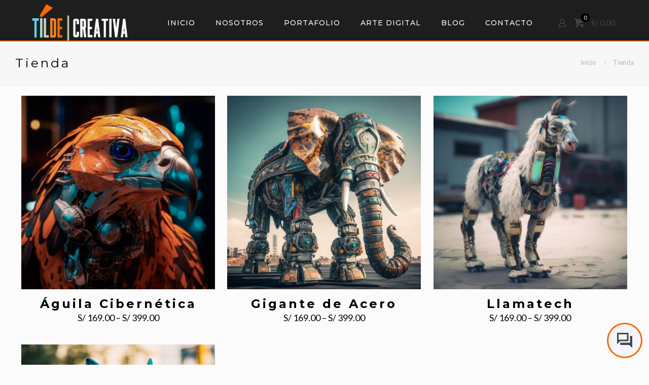

--- FILE ---
content_type: text/html; charset=utf-8
request_url: https://www.google.com/recaptcha/api2/anchor?ar=1&k=6Le8FYgcAAAAADuFOX2QZ5ohdZfLt785XX__PV0P&co=aHR0cHM6Ly90aWxkZWNyZWF0aXZhLmNvbTo0NDM.&hl=en&v=PoyoqOPhxBO7pBk68S4YbpHZ&size=invisible&anchor-ms=20000&execute-ms=30000&cb=qe1he3qzexsc
body_size: 49023
content:
<!DOCTYPE HTML><html dir="ltr" lang="en"><head><meta http-equiv="Content-Type" content="text/html; charset=UTF-8">
<meta http-equiv="X-UA-Compatible" content="IE=edge">
<title>reCAPTCHA</title>
<style type="text/css">
/* cyrillic-ext */
@font-face {
  font-family: 'Roboto';
  font-style: normal;
  font-weight: 400;
  font-stretch: 100%;
  src: url(//fonts.gstatic.com/s/roboto/v48/KFO7CnqEu92Fr1ME7kSn66aGLdTylUAMa3GUBHMdazTgWw.woff2) format('woff2');
  unicode-range: U+0460-052F, U+1C80-1C8A, U+20B4, U+2DE0-2DFF, U+A640-A69F, U+FE2E-FE2F;
}
/* cyrillic */
@font-face {
  font-family: 'Roboto';
  font-style: normal;
  font-weight: 400;
  font-stretch: 100%;
  src: url(//fonts.gstatic.com/s/roboto/v48/KFO7CnqEu92Fr1ME7kSn66aGLdTylUAMa3iUBHMdazTgWw.woff2) format('woff2');
  unicode-range: U+0301, U+0400-045F, U+0490-0491, U+04B0-04B1, U+2116;
}
/* greek-ext */
@font-face {
  font-family: 'Roboto';
  font-style: normal;
  font-weight: 400;
  font-stretch: 100%;
  src: url(//fonts.gstatic.com/s/roboto/v48/KFO7CnqEu92Fr1ME7kSn66aGLdTylUAMa3CUBHMdazTgWw.woff2) format('woff2');
  unicode-range: U+1F00-1FFF;
}
/* greek */
@font-face {
  font-family: 'Roboto';
  font-style: normal;
  font-weight: 400;
  font-stretch: 100%;
  src: url(//fonts.gstatic.com/s/roboto/v48/KFO7CnqEu92Fr1ME7kSn66aGLdTylUAMa3-UBHMdazTgWw.woff2) format('woff2');
  unicode-range: U+0370-0377, U+037A-037F, U+0384-038A, U+038C, U+038E-03A1, U+03A3-03FF;
}
/* math */
@font-face {
  font-family: 'Roboto';
  font-style: normal;
  font-weight: 400;
  font-stretch: 100%;
  src: url(//fonts.gstatic.com/s/roboto/v48/KFO7CnqEu92Fr1ME7kSn66aGLdTylUAMawCUBHMdazTgWw.woff2) format('woff2');
  unicode-range: U+0302-0303, U+0305, U+0307-0308, U+0310, U+0312, U+0315, U+031A, U+0326-0327, U+032C, U+032F-0330, U+0332-0333, U+0338, U+033A, U+0346, U+034D, U+0391-03A1, U+03A3-03A9, U+03B1-03C9, U+03D1, U+03D5-03D6, U+03F0-03F1, U+03F4-03F5, U+2016-2017, U+2034-2038, U+203C, U+2040, U+2043, U+2047, U+2050, U+2057, U+205F, U+2070-2071, U+2074-208E, U+2090-209C, U+20D0-20DC, U+20E1, U+20E5-20EF, U+2100-2112, U+2114-2115, U+2117-2121, U+2123-214F, U+2190, U+2192, U+2194-21AE, U+21B0-21E5, U+21F1-21F2, U+21F4-2211, U+2213-2214, U+2216-22FF, U+2308-230B, U+2310, U+2319, U+231C-2321, U+2336-237A, U+237C, U+2395, U+239B-23B7, U+23D0, U+23DC-23E1, U+2474-2475, U+25AF, U+25B3, U+25B7, U+25BD, U+25C1, U+25CA, U+25CC, U+25FB, U+266D-266F, U+27C0-27FF, U+2900-2AFF, U+2B0E-2B11, U+2B30-2B4C, U+2BFE, U+3030, U+FF5B, U+FF5D, U+1D400-1D7FF, U+1EE00-1EEFF;
}
/* symbols */
@font-face {
  font-family: 'Roboto';
  font-style: normal;
  font-weight: 400;
  font-stretch: 100%;
  src: url(//fonts.gstatic.com/s/roboto/v48/KFO7CnqEu92Fr1ME7kSn66aGLdTylUAMaxKUBHMdazTgWw.woff2) format('woff2');
  unicode-range: U+0001-000C, U+000E-001F, U+007F-009F, U+20DD-20E0, U+20E2-20E4, U+2150-218F, U+2190, U+2192, U+2194-2199, U+21AF, U+21E6-21F0, U+21F3, U+2218-2219, U+2299, U+22C4-22C6, U+2300-243F, U+2440-244A, U+2460-24FF, U+25A0-27BF, U+2800-28FF, U+2921-2922, U+2981, U+29BF, U+29EB, U+2B00-2BFF, U+4DC0-4DFF, U+FFF9-FFFB, U+10140-1018E, U+10190-1019C, U+101A0, U+101D0-101FD, U+102E0-102FB, U+10E60-10E7E, U+1D2C0-1D2D3, U+1D2E0-1D37F, U+1F000-1F0FF, U+1F100-1F1AD, U+1F1E6-1F1FF, U+1F30D-1F30F, U+1F315, U+1F31C, U+1F31E, U+1F320-1F32C, U+1F336, U+1F378, U+1F37D, U+1F382, U+1F393-1F39F, U+1F3A7-1F3A8, U+1F3AC-1F3AF, U+1F3C2, U+1F3C4-1F3C6, U+1F3CA-1F3CE, U+1F3D4-1F3E0, U+1F3ED, U+1F3F1-1F3F3, U+1F3F5-1F3F7, U+1F408, U+1F415, U+1F41F, U+1F426, U+1F43F, U+1F441-1F442, U+1F444, U+1F446-1F449, U+1F44C-1F44E, U+1F453, U+1F46A, U+1F47D, U+1F4A3, U+1F4B0, U+1F4B3, U+1F4B9, U+1F4BB, U+1F4BF, U+1F4C8-1F4CB, U+1F4D6, U+1F4DA, U+1F4DF, U+1F4E3-1F4E6, U+1F4EA-1F4ED, U+1F4F7, U+1F4F9-1F4FB, U+1F4FD-1F4FE, U+1F503, U+1F507-1F50B, U+1F50D, U+1F512-1F513, U+1F53E-1F54A, U+1F54F-1F5FA, U+1F610, U+1F650-1F67F, U+1F687, U+1F68D, U+1F691, U+1F694, U+1F698, U+1F6AD, U+1F6B2, U+1F6B9-1F6BA, U+1F6BC, U+1F6C6-1F6CF, U+1F6D3-1F6D7, U+1F6E0-1F6EA, U+1F6F0-1F6F3, U+1F6F7-1F6FC, U+1F700-1F7FF, U+1F800-1F80B, U+1F810-1F847, U+1F850-1F859, U+1F860-1F887, U+1F890-1F8AD, U+1F8B0-1F8BB, U+1F8C0-1F8C1, U+1F900-1F90B, U+1F93B, U+1F946, U+1F984, U+1F996, U+1F9E9, U+1FA00-1FA6F, U+1FA70-1FA7C, U+1FA80-1FA89, U+1FA8F-1FAC6, U+1FACE-1FADC, U+1FADF-1FAE9, U+1FAF0-1FAF8, U+1FB00-1FBFF;
}
/* vietnamese */
@font-face {
  font-family: 'Roboto';
  font-style: normal;
  font-weight: 400;
  font-stretch: 100%;
  src: url(//fonts.gstatic.com/s/roboto/v48/KFO7CnqEu92Fr1ME7kSn66aGLdTylUAMa3OUBHMdazTgWw.woff2) format('woff2');
  unicode-range: U+0102-0103, U+0110-0111, U+0128-0129, U+0168-0169, U+01A0-01A1, U+01AF-01B0, U+0300-0301, U+0303-0304, U+0308-0309, U+0323, U+0329, U+1EA0-1EF9, U+20AB;
}
/* latin-ext */
@font-face {
  font-family: 'Roboto';
  font-style: normal;
  font-weight: 400;
  font-stretch: 100%;
  src: url(//fonts.gstatic.com/s/roboto/v48/KFO7CnqEu92Fr1ME7kSn66aGLdTylUAMa3KUBHMdazTgWw.woff2) format('woff2');
  unicode-range: U+0100-02BA, U+02BD-02C5, U+02C7-02CC, U+02CE-02D7, U+02DD-02FF, U+0304, U+0308, U+0329, U+1D00-1DBF, U+1E00-1E9F, U+1EF2-1EFF, U+2020, U+20A0-20AB, U+20AD-20C0, U+2113, U+2C60-2C7F, U+A720-A7FF;
}
/* latin */
@font-face {
  font-family: 'Roboto';
  font-style: normal;
  font-weight: 400;
  font-stretch: 100%;
  src: url(//fonts.gstatic.com/s/roboto/v48/KFO7CnqEu92Fr1ME7kSn66aGLdTylUAMa3yUBHMdazQ.woff2) format('woff2');
  unicode-range: U+0000-00FF, U+0131, U+0152-0153, U+02BB-02BC, U+02C6, U+02DA, U+02DC, U+0304, U+0308, U+0329, U+2000-206F, U+20AC, U+2122, U+2191, U+2193, U+2212, U+2215, U+FEFF, U+FFFD;
}
/* cyrillic-ext */
@font-face {
  font-family: 'Roboto';
  font-style: normal;
  font-weight: 500;
  font-stretch: 100%;
  src: url(//fonts.gstatic.com/s/roboto/v48/KFO7CnqEu92Fr1ME7kSn66aGLdTylUAMa3GUBHMdazTgWw.woff2) format('woff2');
  unicode-range: U+0460-052F, U+1C80-1C8A, U+20B4, U+2DE0-2DFF, U+A640-A69F, U+FE2E-FE2F;
}
/* cyrillic */
@font-face {
  font-family: 'Roboto';
  font-style: normal;
  font-weight: 500;
  font-stretch: 100%;
  src: url(//fonts.gstatic.com/s/roboto/v48/KFO7CnqEu92Fr1ME7kSn66aGLdTylUAMa3iUBHMdazTgWw.woff2) format('woff2');
  unicode-range: U+0301, U+0400-045F, U+0490-0491, U+04B0-04B1, U+2116;
}
/* greek-ext */
@font-face {
  font-family: 'Roboto';
  font-style: normal;
  font-weight: 500;
  font-stretch: 100%;
  src: url(//fonts.gstatic.com/s/roboto/v48/KFO7CnqEu92Fr1ME7kSn66aGLdTylUAMa3CUBHMdazTgWw.woff2) format('woff2');
  unicode-range: U+1F00-1FFF;
}
/* greek */
@font-face {
  font-family: 'Roboto';
  font-style: normal;
  font-weight: 500;
  font-stretch: 100%;
  src: url(//fonts.gstatic.com/s/roboto/v48/KFO7CnqEu92Fr1ME7kSn66aGLdTylUAMa3-UBHMdazTgWw.woff2) format('woff2');
  unicode-range: U+0370-0377, U+037A-037F, U+0384-038A, U+038C, U+038E-03A1, U+03A3-03FF;
}
/* math */
@font-face {
  font-family: 'Roboto';
  font-style: normal;
  font-weight: 500;
  font-stretch: 100%;
  src: url(//fonts.gstatic.com/s/roboto/v48/KFO7CnqEu92Fr1ME7kSn66aGLdTylUAMawCUBHMdazTgWw.woff2) format('woff2');
  unicode-range: U+0302-0303, U+0305, U+0307-0308, U+0310, U+0312, U+0315, U+031A, U+0326-0327, U+032C, U+032F-0330, U+0332-0333, U+0338, U+033A, U+0346, U+034D, U+0391-03A1, U+03A3-03A9, U+03B1-03C9, U+03D1, U+03D5-03D6, U+03F0-03F1, U+03F4-03F5, U+2016-2017, U+2034-2038, U+203C, U+2040, U+2043, U+2047, U+2050, U+2057, U+205F, U+2070-2071, U+2074-208E, U+2090-209C, U+20D0-20DC, U+20E1, U+20E5-20EF, U+2100-2112, U+2114-2115, U+2117-2121, U+2123-214F, U+2190, U+2192, U+2194-21AE, U+21B0-21E5, U+21F1-21F2, U+21F4-2211, U+2213-2214, U+2216-22FF, U+2308-230B, U+2310, U+2319, U+231C-2321, U+2336-237A, U+237C, U+2395, U+239B-23B7, U+23D0, U+23DC-23E1, U+2474-2475, U+25AF, U+25B3, U+25B7, U+25BD, U+25C1, U+25CA, U+25CC, U+25FB, U+266D-266F, U+27C0-27FF, U+2900-2AFF, U+2B0E-2B11, U+2B30-2B4C, U+2BFE, U+3030, U+FF5B, U+FF5D, U+1D400-1D7FF, U+1EE00-1EEFF;
}
/* symbols */
@font-face {
  font-family: 'Roboto';
  font-style: normal;
  font-weight: 500;
  font-stretch: 100%;
  src: url(//fonts.gstatic.com/s/roboto/v48/KFO7CnqEu92Fr1ME7kSn66aGLdTylUAMaxKUBHMdazTgWw.woff2) format('woff2');
  unicode-range: U+0001-000C, U+000E-001F, U+007F-009F, U+20DD-20E0, U+20E2-20E4, U+2150-218F, U+2190, U+2192, U+2194-2199, U+21AF, U+21E6-21F0, U+21F3, U+2218-2219, U+2299, U+22C4-22C6, U+2300-243F, U+2440-244A, U+2460-24FF, U+25A0-27BF, U+2800-28FF, U+2921-2922, U+2981, U+29BF, U+29EB, U+2B00-2BFF, U+4DC0-4DFF, U+FFF9-FFFB, U+10140-1018E, U+10190-1019C, U+101A0, U+101D0-101FD, U+102E0-102FB, U+10E60-10E7E, U+1D2C0-1D2D3, U+1D2E0-1D37F, U+1F000-1F0FF, U+1F100-1F1AD, U+1F1E6-1F1FF, U+1F30D-1F30F, U+1F315, U+1F31C, U+1F31E, U+1F320-1F32C, U+1F336, U+1F378, U+1F37D, U+1F382, U+1F393-1F39F, U+1F3A7-1F3A8, U+1F3AC-1F3AF, U+1F3C2, U+1F3C4-1F3C6, U+1F3CA-1F3CE, U+1F3D4-1F3E0, U+1F3ED, U+1F3F1-1F3F3, U+1F3F5-1F3F7, U+1F408, U+1F415, U+1F41F, U+1F426, U+1F43F, U+1F441-1F442, U+1F444, U+1F446-1F449, U+1F44C-1F44E, U+1F453, U+1F46A, U+1F47D, U+1F4A3, U+1F4B0, U+1F4B3, U+1F4B9, U+1F4BB, U+1F4BF, U+1F4C8-1F4CB, U+1F4D6, U+1F4DA, U+1F4DF, U+1F4E3-1F4E6, U+1F4EA-1F4ED, U+1F4F7, U+1F4F9-1F4FB, U+1F4FD-1F4FE, U+1F503, U+1F507-1F50B, U+1F50D, U+1F512-1F513, U+1F53E-1F54A, U+1F54F-1F5FA, U+1F610, U+1F650-1F67F, U+1F687, U+1F68D, U+1F691, U+1F694, U+1F698, U+1F6AD, U+1F6B2, U+1F6B9-1F6BA, U+1F6BC, U+1F6C6-1F6CF, U+1F6D3-1F6D7, U+1F6E0-1F6EA, U+1F6F0-1F6F3, U+1F6F7-1F6FC, U+1F700-1F7FF, U+1F800-1F80B, U+1F810-1F847, U+1F850-1F859, U+1F860-1F887, U+1F890-1F8AD, U+1F8B0-1F8BB, U+1F8C0-1F8C1, U+1F900-1F90B, U+1F93B, U+1F946, U+1F984, U+1F996, U+1F9E9, U+1FA00-1FA6F, U+1FA70-1FA7C, U+1FA80-1FA89, U+1FA8F-1FAC6, U+1FACE-1FADC, U+1FADF-1FAE9, U+1FAF0-1FAF8, U+1FB00-1FBFF;
}
/* vietnamese */
@font-face {
  font-family: 'Roboto';
  font-style: normal;
  font-weight: 500;
  font-stretch: 100%;
  src: url(//fonts.gstatic.com/s/roboto/v48/KFO7CnqEu92Fr1ME7kSn66aGLdTylUAMa3OUBHMdazTgWw.woff2) format('woff2');
  unicode-range: U+0102-0103, U+0110-0111, U+0128-0129, U+0168-0169, U+01A0-01A1, U+01AF-01B0, U+0300-0301, U+0303-0304, U+0308-0309, U+0323, U+0329, U+1EA0-1EF9, U+20AB;
}
/* latin-ext */
@font-face {
  font-family: 'Roboto';
  font-style: normal;
  font-weight: 500;
  font-stretch: 100%;
  src: url(//fonts.gstatic.com/s/roboto/v48/KFO7CnqEu92Fr1ME7kSn66aGLdTylUAMa3KUBHMdazTgWw.woff2) format('woff2');
  unicode-range: U+0100-02BA, U+02BD-02C5, U+02C7-02CC, U+02CE-02D7, U+02DD-02FF, U+0304, U+0308, U+0329, U+1D00-1DBF, U+1E00-1E9F, U+1EF2-1EFF, U+2020, U+20A0-20AB, U+20AD-20C0, U+2113, U+2C60-2C7F, U+A720-A7FF;
}
/* latin */
@font-face {
  font-family: 'Roboto';
  font-style: normal;
  font-weight: 500;
  font-stretch: 100%;
  src: url(//fonts.gstatic.com/s/roboto/v48/KFO7CnqEu92Fr1ME7kSn66aGLdTylUAMa3yUBHMdazQ.woff2) format('woff2');
  unicode-range: U+0000-00FF, U+0131, U+0152-0153, U+02BB-02BC, U+02C6, U+02DA, U+02DC, U+0304, U+0308, U+0329, U+2000-206F, U+20AC, U+2122, U+2191, U+2193, U+2212, U+2215, U+FEFF, U+FFFD;
}
/* cyrillic-ext */
@font-face {
  font-family: 'Roboto';
  font-style: normal;
  font-weight: 900;
  font-stretch: 100%;
  src: url(//fonts.gstatic.com/s/roboto/v48/KFO7CnqEu92Fr1ME7kSn66aGLdTylUAMa3GUBHMdazTgWw.woff2) format('woff2');
  unicode-range: U+0460-052F, U+1C80-1C8A, U+20B4, U+2DE0-2DFF, U+A640-A69F, U+FE2E-FE2F;
}
/* cyrillic */
@font-face {
  font-family: 'Roboto';
  font-style: normal;
  font-weight: 900;
  font-stretch: 100%;
  src: url(//fonts.gstatic.com/s/roboto/v48/KFO7CnqEu92Fr1ME7kSn66aGLdTylUAMa3iUBHMdazTgWw.woff2) format('woff2');
  unicode-range: U+0301, U+0400-045F, U+0490-0491, U+04B0-04B1, U+2116;
}
/* greek-ext */
@font-face {
  font-family: 'Roboto';
  font-style: normal;
  font-weight: 900;
  font-stretch: 100%;
  src: url(//fonts.gstatic.com/s/roboto/v48/KFO7CnqEu92Fr1ME7kSn66aGLdTylUAMa3CUBHMdazTgWw.woff2) format('woff2');
  unicode-range: U+1F00-1FFF;
}
/* greek */
@font-face {
  font-family: 'Roboto';
  font-style: normal;
  font-weight: 900;
  font-stretch: 100%;
  src: url(//fonts.gstatic.com/s/roboto/v48/KFO7CnqEu92Fr1ME7kSn66aGLdTylUAMa3-UBHMdazTgWw.woff2) format('woff2');
  unicode-range: U+0370-0377, U+037A-037F, U+0384-038A, U+038C, U+038E-03A1, U+03A3-03FF;
}
/* math */
@font-face {
  font-family: 'Roboto';
  font-style: normal;
  font-weight: 900;
  font-stretch: 100%;
  src: url(//fonts.gstatic.com/s/roboto/v48/KFO7CnqEu92Fr1ME7kSn66aGLdTylUAMawCUBHMdazTgWw.woff2) format('woff2');
  unicode-range: U+0302-0303, U+0305, U+0307-0308, U+0310, U+0312, U+0315, U+031A, U+0326-0327, U+032C, U+032F-0330, U+0332-0333, U+0338, U+033A, U+0346, U+034D, U+0391-03A1, U+03A3-03A9, U+03B1-03C9, U+03D1, U+03D5-03D6, U+03F0-03F1, U+03F4-03F5, U+2016-2017, U+2034-2038, U+203C, U+2040, U+2043, U+2047, U+2050, U+2057, U+205F, U+2070-2071, U+2074-208E, U+2090-209C, U+20D0-20DC, U+20E1, U+20E5-20EF, U+2100-2112, U+2114-2115, U+2117-2121, U+2123-214F, U+2190, U+2192, U+2194-21AE, U+21B0-21E5, U+21F1-21F2, U+21F4-2211, U+2213-2214, U+2216-22FF, U+2308-230B, U+2310, U+2319, U+231C-2321, U+2336-237A, U+237C, U+2395, U+239B-23B7, U+23D0, U+23DC-23E1, U+2474-2475, U+25AF, U+25B3, U+25B7, U+25BD, U+25C1, U+25CA, U+25CC, U+25FB, U+266D-266F, U+27C0-27FF, U+2900-2AFF, U+2B0E-2B11, U+2B30-2B4C, U+2BFE, U+3030, U+FF5B, U+FF5D, U+1D400-1D7FF, U+1EE00-1EEFF;
}
/* symbols */
@font-face {
  font-family: 'Roboto';
  font-style: normal;
  font-weight: 900;
  font-stretch: 100%;
  src: url(//fonts.gstatic.com/s/roboto/v48/KFO7CnqEu92Fr1ME7kSn66aGLdTylUAMaxKUBHMdazTgWw.woff2) format('woff2');
  unicode-range: U+0001-000C, U+000E-001F, U+007F-009F, U+20DD-20E0, U+20E2-20E4, U+2150-218F, U+2190, U+2192, U+2194-2199, U+21AF, U+21E6-21F0, U+21F3, U+2218-2219, U+2299, U+22C4-22C6, U+2300-243F, U+2440-244A, U+2460-24FF, U+25A0-27BF, U+2800-28FF, U+2921-2922, U+2981, U+29BF, U+29EB, U+2B00-2BFF, U+4DC0-4DFF, U+FFF9-FFFB, U+10140-1018E, U+10190-1019C, U+101A0, U+101D0-101FD, U+102E0-102FB, U+10E60-10E7E, U+1D2C0-1D2D3, U+1D2E0-1D37F, U+1F000-1F0FF, U+1F100-1F1AD, U+1F1E6-1F1FF, U+1F30D-1F30F, U+1F315, U+1F31C, U+1F31E, U+1F320-1F32C, U+1F336, U+1F378, U+1F37D, U+1F382, U+1F393-1F39F, U+1F3A7-1F3A8, U+1F3AC-1F3AF, U+1F3C2, U+1F3C4-1F3C6, U+1F3CA-1F3CE, U+1F3D4-1F3E0, U+1F3ED, U+1F3F1-1F3F3, U+1F3F5-1F3F7, U+1F408, U+1F415, U+1F41F, U+1F426, U+1F43F, U+1F441-1F442, U+1F444, U+1F446-1F449, U+1F44C-1F44E, U+1F453, U+1F46A, U+1F47D, U+1F4A3, U+1F4B0, U+1F4B3, U+1F4B9, U+1F4BB, U+1F4BF, U+1F4C8-1F4CB, U+1F4D6, U+1F4DA, U+1F4DF, U+1F4E3-1F4E6, U+1F4EA-1F4ED, U+1F4F7, U+1F4F9-1F4FB, U+1F4FD-1F4FE, U+1F503, U+1F507-1F50B, U+1F50D, U+1F512-1F513, U+1F53E-1F54A, U+1F54F-1F5FA, U+1F610, U+1F650-1F67F, U+1F687, U+1F68D, U+1F691, U+1F694, U+1F698, U+1F6AD, U+1F6B2, U+1F6B9-1F6BA, U+1F6BC, U+1F6C6-1F6CF, U+1F6D3-1F6D7, U+1F6E0-1F6EA, U+1F6F0-1F6F3, U+1F6F7-1F6FC, U+1F700-1F7FF, U+1F800-1F80B, U+1F810-1F847, U+1F850-1F859, U+1F860-1F887, U+1F890-1F8AD, U+1F8B0-1F8BB, U+1F8C0-1F8C1, U+1F900-1F90B, U+1F93B, U+1F946, U+1F984, U+1F996, U+1F9E9, U+1FA00-1FA6F, U+1FA70-1FA7C, U+1FA80-1FA89, U+1FA8F-1FAC6, U+1FACE-1FADC, U+1FADF-1FAE9, U+1FAF0-1FAF8, U+1FB00-1FBFF;
}
/* vietnamese */
@font-face {
  font-family: 'Roboto';
  font-style: normal;
  font-weight: 900;
  font-stretch: 100%;
  src: url(//fonts.gstatic.com/s/roboto/v48/KFO7CnqEu92Fr1ME7kSn66aGLdTylUAMa3OUBHMdazTgWw.woff2) format('woff2');
  unicode-range: U+0102-0103, U+0110-0111, U+0128-0129, U+0168-0169, U+01A0-01A1, U+01AF-01B0, U+0300-0301, U+0303-0304, U+0308-0309, U+0323, U+0329, U+1EA0-1EF9, U+20AB;
}
/* latin-ext */
@font-face {
  font-family: 'Roboto';
  font-style: normal;
  font-weight: 900;
  font-stretch: 100%;
  src: url(//fonts.gstatic.com/s/roboto/v48/KFO7CnqEu92Fr1ME7kSn66aGLdTylUAMa3KUBHMdazTgWw.woff2) format('woff2');
  unicode-range: U+0100-02BA, U+02BD-02C5, U+02C7-02CC, U+02CE-02D7, U+02DD-02FF, U+0304, U+0308, U+0329, U+1D00-1DBF, U+1E00-1E9F, U+1EF2-1EFF, U+2020, U+20A0-20AB, U+20AD-20C0, U+2113, U+2C60-2C7F, U+A720-A7FF;
}
/* latin */
@font-face {
  font-family: 'Roboto';
  font-style: normal;
  font-weight: 900;
  font-stretch: 100%;
  src: url(//fonts.gstatic.com/s/roboto/v48/KFO7CnqEu92Fr1ME7kSn66aGLdTylUAMa3yUBHMdazQ.woff2) format('woff2');
  unicode-range: U+0000-00FF, U+0131, U+0152-0153, U+02BB-02BC, U+02C6, U+02DA, U+02DC, U+0304, U+0308, U+0329, U+2000-206F, U+20AC, U+2122, U+2191, U+2193, U+2212, U+2215, U+FEFF, U+FFFD;
}

</style>
<link rel="stylesheet" type="text/css" href="https://www.gstatic.com/recaptcha/releases/PoyoqOPhxBO7pBk68S4YbpHZ/styles__ltr.css">
<script nonce="uPxIHPVsee6d86BIbti_ww" type="text/javascript">window['__recaptcha_api'] = 'https://www.google.com/recaptcha/api2/';</script>
<script type="text/javascript" src="https://www.gstatic.com/recaptcha/releases/PoyoqOPhxBO7pBk68S4YbpHZ/recaptcha__en.js" nonce="uPxIHPVsee6d86BIbti_ww">
      
    </script></head>
<body><div id="rc-anchor-alert" class="rc-anchor-alert"></div>
<input type="hidden" id="recaptcha-token" value="[base64]">
<script type="text/javascript" nonce="uPxIHPVsee6d86BIbti_ww">
      recaptcha.anchor.Main.init("[\x22ainput\x22,[\x22bgdata\x22,\x22\x22,\[base64]/[base64]/[base64]/[base64]/[base64]/UltsKytdPUU6KEU8MjA0OD9SW2wrK109RT4+NnwxOTI6KChFJjY0NTEyKT09NTUyOTYmJk0rMTxjLmxlbmd0aCYmKGMuY2hhckNvZGVBdChNKzEpJjY0NTEyKT09NTYzMjA/[base64]/[base64]/[base64]/[base64]/[base64]/[base64]/[base64]\x22,\[base64]\x22,\x22w4c9wpYqw6Rnw7IIw6XDssOFw7vDscOcFsKrw4Z1w5fCti86b8OzPMKlw6LDpMKdwq3DgsKFVsKJw67Crw1MwqNvwppTZh/DvmbDhBVcQi0Gw6pPJ8O3FcKGw6lGAcKfL8ObWz4Nw77CoMKvw4fDgHzDiA/[base64]/DmCfDulMpw6bDicKAw4/[base64]/EcOHbsKgUzxzQcOkICYFwoJsw6cOfcK5asOuwrjCq3PCrRMKIMKowq3DhC4oZMKoKMOmancYw5vDhcOVM3vDp8KJw6gAQDnDoMKiw6VFc8KycgXDi15rwoJUwqfDksOWZMOLwrLCqsKYwq/Conx6w6TCjsK4JDbDmcODw7xGN8KTMA8ALMKrZMOpw4zDhmoxNsO7bsOow43CowvCnsOcR8OnPA3CqMK0PsKVw4c1QigrUcKDN8OUw7jCp8KjwpF9aMKlScO+w7hFw5rDvcKCEGvDpQ02wrR/F3xOw7DDiC7Cj8Olf1JjwqEeGm3Dr8OuwqzCtMOfwrTCl8KAwq7DrSYawobCk33CtsKSwpcWch/DgMOKwrjCtcK7wrJJwqPDtRwOenjDiB7Cnk4uYVTDvCoNwp3CuwI7J8O7D0FbZsKPwovDosOew6LDuFEvT8K3G8KoM8O8w50xIcKWOsKnwqrDnkTCt8OcwqxIwofCpTQdFnTCtMORwpl0Imc/w5Rcw7M7QsKmw5rCgWoZw6wGPgDDjsK+w7xEw7fDgsKXYMKhWyZ/FDtwdcOUwp/Ch8K/UQBsw6kfw47DoMOMw6szw7jDigk+w4HCvTvCnUXChMKIwrkEwpnCh8Ofwr81w6/Dj8OJw4nDs8OqQ8OEA3rDvW4Bwp/[base64]/CssO4w5DDoB/CkWnCvsOUKsKpw7ElFBtxwrI+Jjc/w6TCucK8w5TDr8K2wpzCksKmw796bsOVw67CpcOewqkcYyPDvEhoNmEQw6kJw6p7woLCiFDDlUs5HAPDhsKbT33CpBXDh8KICjPCn8KUw4DCpsKmC0RJZkZaGMK5w6cgIjnColJdw5PDtkYSw5IyworDl8O5F8OPw7nDk8KdKk/CqMOMK8Kpwp9FwobDlcKQJXzDmF0Gw5fDvVU1fcKRfXFFw7DCucOdw77Dt8KuJFrCqAEVJcOHKsKLVsOWw6BJKR3Cp8Oaw5HDoMOmwoLCkcKJw6MkOsKawqHDtMOYXC/CmMKlccOLw5xrwobCs8KSwqhAB8OHdcKRwoo4wp7CmsKKT1TDnsK7w5PDjXsxwrkHZMK0wpBodX/Dq8K8I2t0w6DCtF5FwprDmmDCnwrDkQPDrhFCwpfDk8K0wo/CmMO3wo0VbsOwTcOSV8OFPXXCjMOgAShFwrrDmUJNwpoZZQEuPAggw6XClcOiwpbDq8K1wqR2w4dIPGARw5t/[base64]/CuMK4wpgvwp4qG8KVUcKUwoTCkMOrRmdFwrsvUMOLHsKrw5XCgGJgG8K1woBxPDUPBsO7w4rChk/DosO0w7jCrsKRw7bCoMKAMcKjGisBXxbDqMKpw4lWA8O/w43Cmz/CtMOHw5zCvsK6w63DqsKkw4TCq8KiwrwNw5Nvw6jCgcKBfV/DjcKbMRVJw6AVRxoJw7rDp3TCilXDocOQw6IfYlDCmwJmw7PCsnTDh8KDQsKrR8KBeBbClsKAfFfDiXwkYcKLf8ODw7sHw71JGD9ZwrpBw4kfZsOEM8KLwqtWGsOXw4XCjsKeDyJ2w5tGw4HDhAZ/w7nDkcKkPyDDqMKgw6wGJMOLKsKxwqXDm8OwK8Oscw58wrgQEMOhUMK6w7DDmyxewqpGMwNvwrzDg8KXCMO5wrQ7w7bDgsObwrrCqAVxIMKob8OfLjPDsXPCiMOiwpjDo8KlwoDDnsOOFlBpwpBBZgFCbsO9cg7Ci8ObfsKKdMKpw5XChkzCmiMcwpZew4Rqwp/[base64]/w5c5w5g9YFVpcSx/wpfDs33CkGLCjCzDohHDoTrDgRHDscKNw7kBPxXCr3xnW8Oaw4Y5w5HDlcKLw6Niw5YNfMOTNMKPwrtJW8KNwrvCt8Kxwrdiw5Fvw4o8woUTFMOawrRxOQjCg1huw4rDiyTCpsOBwogSNH7CuBxYwqA5wpgRZcKSXsOAw7R4w4EPw58Mw55xcVbDjy/[base64]/ChcO3Tw9IeCIvw7RPwonDtcO9w5kcw6HCtz4Bw63Cs8O4wo/DlcOAwpzCl8K2MsOGDsOrUSUAD8KBF8K4U8KAw5EXw7Nfag92aMKew5kiLMOMw4vDl8Opw5MJEjTClcOLI8KpwoTDsmHDhhZTwpYmwphAwrYZA8OMW8O4w5YHQm/DhVzCiVfDgsOIezpuSRYBw5fCq1poAcOZwp5XwppFw4zDoBrDlcKvcMKcXcOWB8KFwph+wqQlbThEaWYmwocWw5hCw40bMULCk8O3VsK6w41+wpPDisKww4/[base64]/DqVrCvjtNacKNUsOBbcK6FcOZfsOiJ8Ouw5rDkw/CrHzCg8KNaVTCiwTCnsKsRsO4wq7DmMKBwrdFw5fCo2YDPn7CqcKXwoLDnjbDmcK0wro3EcOICMODScKuw7tEw5/[base64]/wot/wprDq8K5wq0IwrjCusKRw5Qaw7B0wozDisO4w7jCnyDDvw/Cn8OeVRvCjcKPKMOpwrTCoHDDpMKIw5B9TsKmw7M5U8OCU8KHwrYXacKkwrfDm8O8eAXCtjXDlW41w68gDk1sAUbDq3HCm8OYAy1tw4sXwp5xw5XCuMK8w5c5W8K1w4p/wqpFw6nCvgzDhyrCmcKew4DDm0zCq8OvwpbCgw3ClsO+ScK7Kg/CmizCvHjDpMOQCmtFworDksOMw4NqbSdRwqDDnn/DuMKndSnCu8Obw4vCt8KZwrLCs8K6wrUNwoXCh0TCmCjCuXXDm8KbHgfDosKjPMOwbsOkSlA2w4XDl2XCgxUpw7/[base64]/Dm8Ojw6zDqcKXw5Uiwp5XFGgFNcO0w5/[base64]/RMOtw4BpNVI4w43CqzRSIQAnwq/DosKqR8Khw45Aw5orw4cZwr/CgUNjBWlMNA8pGGXCusKwGSUUflTDun7DhivCnsOVOlZjO0oKYsKZwoHDsQZdIz09w4/CvsODEcO5w6cMUcOkOHsyOFDCkcKWCyzCqTJCUsKrw4fCjsOxTMKIH8KQNwPDscKFwp/DsCLCrThddsO+wr3DncKIwqNPw6QiwobCpWXDvmtoW8OSw5rCiMK2NEkgbsOowrtgw7XDigjDvMO4QhoUw6p4w6p5d8KhEV0sZMK5W8O5w7/DhhZQwpAHwrvDo29Ew58Hw6LCvMKoQ8Kuwq7DrBF9wrZ4Owx5wrfDgcK/wrjDksKCU0/[base64]/CqMOvCMO2bxFQwr3Cm8OSw6h9woDCvVLDmBBVZsKpwrY3LU85EsKnRMOTwpXDssKkw6XDqMKdw5ZrwpfCgcO6H8OlJMOAazrCgMOwwqJOwpEcwotZYQ7CuSvCgD1tI8OsFXPDvsKmAsK1Z0bCuMOtEsO9WHDDrMOERwXCtj/[base64]/[base64]/DjMOHJMOaccKMwpJSwrQaBE9tAwvDpsOlw4HDrcKhY1tFE8OeEwMWw4teRntjN8OPQcOvBhfCrCLCpBxiw7fCnkbDiA7ClV14w5t9cCs+LcKCUcKgG2hGPBcGBMOpwpbDqjbDgsOnw57DlDTCi8Kxwo8UI2nCu8KcJMK2bzh9w4wlwpLCo8KHwo/[base64]/DpXNww57Dv8OtfyjDqwBYHSTCssOWP8O7w4nCu8Onwp8xDG/DvMOFw4TCi8KqaMK5NlLCsn1Rwr1Rw5LCkMOPwofCucKJU8Ogw6B1wqc0wojCu8OtO0duG0hbwolrwogowofCnMKvw5HDoivDpmTDjcKWEgLCm8ORZMOKY8KFT8K7fnvDusODwok3wr/ChGxLOBzCmcKEw5QJTMKBQEXCiljDg301woFWZwJrwogYT8OJNnvCnUnCo8K6w6hvwrUrw7TCuVnDvsKpwp1DwqpPwohrwr40fAjCt8KNwqwhDcKUe8OCwqoERS1RHCIvOcOew6Mmw43DtX4wwp/CnU0nJMOhfMKtTcOcZ8O3wr0PSMOCw4ABw5/[base64]/[base64]/CmBvDk17CuMObOThaccKOQwZvwrNAw6DCncOKBcKNP8KUKjh1wrPCo3QoJsKXw5/CucKmKMKXw5jDv8OUQ1EDJsOWL8OqwpPCpzDDqcKtd3PCkMO6UQHDqMOVTXQRwrtBwoMKwovClVnDkcO/w58UUsOME8OPHsK3XsO/ZMOaY8KDJcKZwocnwo4UwrQdwppafsKZXUjCsMOYRAckXzk+GsKJRcKlBMKjwrtOW2DCmCjCtkHDt8OUw4c+YyDDvMOhwp7CrMOOw5HCkcOTw6ZZdMOMOFQuwp3CkcOwZS/CvhtBeMKyY0nDqcKWw4xLCsKhwq9Jw4bDlMOrOUgzwoLCncKYOkobw7/DpiXDjEbDjsO3KsOhYDALw7TCuDvCtR3CtW9Kw74Oa8O2wp/Chxkfwok5wr81esKowqoBEnnDk3vDu8Kmw4x4B8K7w7Juw51Nwox6w4l0wroLw4/CjMOKFFnCjiFEw70wwrPDiwTDkU5ew5lKw6RRw6AgwpzDj384L8KQZ8Orw6/CjcOkw6lFwo3CpcO0w5XDj3kywohyw5rDtyzCmFvDiULCqG/DkMOkw6vDhMKOG1pGwpwpwoPDp07CqsKAwqPDjxd4LUfDrsOITmlTPsKZODQYwpjCuGDCt8KoSX3Cm8OIdsOPw5bCisOxwpTDlMK+wrfCkXxDwqZ8BMKow4oowr1QwqrChy3DpcO2SybCj8Ove2/Dp8OSN1YvCcKSZ8K0wo3CvsOJwqTDnE4+BHzDj8KCwpZKwpXDkkTCmsK8w4/DgcOvwrEYw4DDocKYaTrDlRtkUGLCug5Qw4QDJ13DuyzCmsKzfxrDi8KGwpMAEiFcJcO7KsKSw7PDmMKQwrLCsGYDTm7CjMOVDcK6wqJ3TUfChcKVwpXDvEUxQh3Dj8OGW8Odwp/CtDdcwptawpzDusOJcsO3w53CoWDCiDMjw5vDmg5jwoTDgMKXwpHClcKyWMO1woXCgnLCgWHCrU8jw6jDvnTCvcKUP2QkTcOlw4LDsjF4fzXCgMO8HsK4woPDnyfDosOtaMO4GUUWQMO/acKjURMCHcOhKMKew4LCo8KawpHCvihgw4oEw5LDssOZe8OPd8KfO8O4NcOcfMKdw4/DtUzCpk3DkC1TfMKNwp/[base64]/ChWnDs8KXMsO+w4LCg0EHwoUldn/CqsKDwqMFwol7Wmpfw5fDk1hdwpNQwpHDtSwVI1JJw6oewonCvFY6w5RVw4LDnljDlcOeP8Oqw6fDkMKXOsOQw4UBXcKMwpc+wokcw5bDusOBXXIIw7PCtMO5woRRw4LChRLDgcK9BSfDoD9Cwr/[base64]/CsMK8DMKLD1EzLMKYORJzbCfCl8OEw7IKwrrCrjrDksKDfsO1w6YcW8KFw6XCjcKYdh/[base64]/DsOxw6fDlcKWw7XDh2nCv8O0w4DDv8KZw6BfYUUWwrHCmEnDi8KFdF9ZY8O/b1JLw6zDrMOlw5bDtBFhwoUkw7J/[base64]/CgD7CvMOnw7ojwqkkw54lJGjCtcOMw55PHxkAwofCgQjCtcK/[base64]/DlsOLw6TDpsOAw7NFw43Cr8Ouw4DDnsOeSEJYw6B1LMOWw4zDiiTDvMOmw6AYwqN9F8O/McKaUkHDiMKlwrjDgmAbYXk8w64QcMKmw6TCgMOSfmpfw6JRIcO6UVnDvcKiwrZEMsOAenzDosKTNcKaBXENYsKQDw8THQcjwqLCtsKBP8Oew41pO1zDuWzCsMK8Flxaw4cQOsOWEwfDgcKMXzp7w6jDkMOCfRJ7aMK+wr5FaitaKcKuOE/[base64]/wrTCoUXDt8O6ZsKjWsOdNzQFwptWOFIBw54wwrPDkMO+woByFADDk8OLw4jCmn/[base64]/[base64]/Do8KyUsOcWcOVw4zCicK0McKCw5jDhgvDosKFMsOseQTDlmsywp0rwqNDQcOIwprCmRV4wrtVDW1Owp/ChTHDpsKpHsKww6nDoxd3WwHDvWV7RnvCv05Gw4x/[base64]/Dm8OrwpI6CXV4w7fDlsKdfcKbZxfCkxFKwqDCocOww65ZLhhowp/DhMOod1Zywp7Do8Ojc8Kmw6LDtlFYeknCm8OddMO2w6vDnjvChsORw6PCjMOqYHQiSsODw4t1wo/CiMKyw7zCrgjDksO2wpJuSsO2wpVUJsOHwo1YJ8KDKcKjw74mLcK2OMOew5PDmHg+wrcawoAtwo0uGcO5w5JHw4syw5BqwqfCm8OwwqVrNXDDisKSw4EqR8Krw4JHwpktw7PClUnCr281wqLCicOqwqpCw5UYIcK0GsK/[base64]/[base64]/fMOqFsOowro2Z8ONwofCvsKlDSnDoMK9w4AdKsK8UgxHw4pIMMOeVDguUB0Nw68gSRNcSMOxZcOAZcOfwoPDl8OZw7l4w4AZacOBwoF4bnQxwpfChk0gRsO/XHJRwp7Dk8KUwr9Ww7jCgsOxWcOEw7HCuzfCkcOvd8OVw7vCl2rCjSPCucOFwos9wobDpFfCicOsDcO3R1XCl8OuIcK5dMOTw6EEwqkxwqwNPVfDpRXDmSPCssOqVFh0Az/CnkcBwpsAYirCj8K7XAI8c8KQwrNow6nCt3LDsMKbw4Vdw5nDksOdwphmA8O/wr1gw7bDm8Ohb0DCvSvDjMOkwqtGCRHDnsOOZhbDocOqE8KYYh4VU8KGwp/DmMKJG2vDlcOwwrciZ2/[base64]/DrUt/U8OYw7cOw7ANLMKWNcOVScKuwpcgLsOmIsKITcOmwqrCm8KLZTMtazJdHQZ2wpd3wrPDvMKAdcObDynDnMKUJWAWWMKbLsOcw4DDrMK0bh5gw4/ClBfDiUvCocOkw4LDlQVFw6cNDjnCh0rDgMKUwqhXdzRiBjDDix3CjVnCn8KJQsK1wpXCqQkBwp3ClcKrdsKcCcOWwrFZGsObNGcjEMOzwpoHAz5+QcOVwoBYU0NEw73DtGcfw4rDqMKsMcOKbVzDqGcxZUrDkztzbMOuXsKYMMO/w63DiMKALysHWcKochfDo8KRwrpNXFIWaMOHFgVWwo/CicKiQMKKXMOSw4fCjcKgKcKiQ8KYw43CucOxwq14w7bCq282MQ5GacKLXcKhW2DDqcOkwoh5PCc0w7LDlMK9B8KQAnDCrsOPNHN8wr8tS8KndsOAw4FzwoN8asOLw7kzw4AMwoXDtMK3KGgpX8OWZwfDvXnDg8K0wpocwqIswok9w7bDo8OKwpvCslbDtk/Dm8K1asK1NjdlVUfDvAzDlcK7Qn1cTDxQZULCpCx7XF4Pw7/[base64]/CqMOTN8KNwojCksOXwphFw6vCssOmXWovwpPCg8OYwpFXw5vDnMKSw4MDwqjCs3/[base64]/Cj8KCw6Nfw78kScOlPcKSwqsCwqbDq8K6bSAmNnrDiMOVw6h8U8Oxwo3CgWBxw4zDlg/CqMKWVcKNw5xPXW9uGHgfwr1uJxTDm8KVesObcsKhNcO2wojDlMKbRVJdPCfCjMO0SEnCpHfDux47w5sYDcKXwqUEw7fCk0gyw6TDjcKbw7VcEcKVw5rDgEHDh8Kzw6F/[base64]/DtcKZb2zCtkF5Kh4LBcO4w4fDv1LDrcOEw5ITCFJEwqA0XsK/[base64]/DvMOjwp7Cm8K6wofDgcKMCcKvbMOewoNiwpvDvMKYwo9Bw6DDr8KUEWTChwg/wqPDuiLClE3CoMKEwrMuwqrClnbCuideesK1w5vChsOJEwHCj8OfwrE7w77CsxfClMOyc8O1wpTDvMKjwqYXHsKODMOPw6PDuBzCuMOkw6XCgh/[base64]/Cv2XChwN7w6rCqifCusKZwoAGwo/DlErCuEpEwoI+w6TDlxcuwoEjw5zClFbCkSpUNlN1Sj5xwqPCjsOOKMKKdjxLS8O8wp7DkMOmw77Cs8KZwq4FOivDpSwBw4IiXcOEw5vDo3rDgcKRw4slw6PCqsKoUjHCusKRw6/[base64]/[base64]/Di4IwosAHQ7DhiYuwoDDjsKRbcKIH8O0BsKpw6TCr8OhwqdKw7NBSSPDpGxzEX1qw4A9ZcO/[base64]/DnsOUc07DncO9w47CgA7CuiPDu8KaL8KZW8OmQ8Kuwp1AwotUSUXCjMOfcMKsFDF2SsKBJsO1w7HCocOqwoJeZHnCscKZwrlpEMKtw4TDs33DvWdXwoMlw7ALwqbCkVBrw7bDmG/DhMOea0kPLkRfw73DrWgbw7hhNgAbXy9SwoBjw5vCgR3CuQDCplRfw5IJwoolw45IQsKAA2rDjgLDu8KYwpNFPhN4wpnCgh0Hf8OmWsKKKMKoPm0KDMKrPBd7woMswqFhXsKCwrXCrcKvQcOxw4DDkUhQMn/CsXPDoMKhUlPDgMOnWU9dEcOrw4EOZV/[base64]/woc6w59ew7nCjsO3LHrChcKHw4rDlHHDvMKGw4jDqMKJZsKKw5HDhhEbEMOUw7xTBF4kwqTDmRfDknQMMGLDlxzCnnIGb8OKDhskw40Uw6xwwrbCgB/DnwPClcOGfSxNccOCAxLDoHsGJlIowo7Dq8OrMhBkVcO5WsK9w50Yw7fDv8OCwqZfPywOGFRqE8KQaMKya8O8CQTDiVHDgHbDtX9wCC8DwptkPFzDgEU0DMKNwqoXRsO3w5JUwpNzw4bDlsKfwrTDkDbDpxXCqBJXw4xrwrfDgcOKw5DDuB8Uwr/DvmDCqsKBw7Idw7HCoGrClxxNb0YHIk3CocKPwroXwoXDvQnDssOswoEBw6vDssKgO8K/C8OKFDfCoSV/w7HCl8OtwpHDncKsH8OwIHsewq0iOkfDjsO1wrJhw4DCmU7DvWfDkMOuecO+w4Qew5JRe03CqUHDpihIdQXCk3zDuMODFjfDkEFjw4zCn8OVwqDCk3JEw5ZBFRLCmihbwo/DtMOKBMOveCM0HhnCuSXChcOKwqTDkMK2wpjDucOJw5FLw6rCp8ONTxU6wo5twofCpH/CjMOOwpV6fMOQwrJrD8Kcwrh0w74vfQDDo8KPXcK3X8O4w6TCqcOQwoItZWMRwrHCvU58EXHDnsONZghBworCnMKcwqgQY8OTHlseE8K8CMORwqfCrsKVXcKowqvDkcOvMMKCY8KxRw9bwrcNezo3e8OgGQNvdgrClcK5w5oAZlpmOMKpw57CnikBDydZH8K/w4TCjcOzwrLDlcKgFcKjw5zDhMKPdlXCiMODwrnCkMKrwopjbsOHwprCmHDDoSfCgcOAw5DDt07DhE4fBkAsw48UccOiIsKkw4xsw6MTwp3DiMODw74HwrXDiWQjw78JTMKCChnDqxRww4hcwpJ1aQXDjAo5wog7MMOOwoYDKsKCwqcPw4IIdcK4Ri0RL8OBR8K/UEBzw4t/XybDhMO7U8OswrnDsVnCpz3CiMOFw5fDpHhFQMOdw6DCm8OmbMOMwqVdwoDDtcOWR8KZasOewrHDk8OZNREHwroANsKTLcOxw6/[base64]/CvgjCqcKsWVnCkX3CvsKhKsK6w6NVTsKjMEDDqcOaw67CgV3DsHPCtHwuwoHDiGfCs8OaPMONVic8PU3Cq8KTwr1pw7R/w5lbw5zDpcKydcKia8KgwrpybC1jVMO9SXU3wrdZFU0JwqIuwq9uezEdC1pSwrvDugPDvV3DjcO4wp80w63CmBjDosODRWjDukEOw6LCoCZFTDPDnix/w6bDpUYywqLCk8OKw6bDsSnCoDTCulpeXxQsw7LCrAEBwozCucOEwp3CsnEfwrohOxLCjzFswpPDqsOxJn/CucOWTjXDmwbCgsO+w5vClMKOwqTCosO2DUzDm8KePBB3OMKgwq3ChCVNBykVZcOWWsOlb3/CkF/CgcOQZCjCrMKtKMKlQ8KjwpRZK8O0TsOCEzpUFcKVwqBQb1HDvsOkZ8O5FcO+WzPDmMOXw4PCpMOfPCXDoC1JwpRzw6zDg8OYw6NRwqV6w7/CjMOuwrQWw6Qkw4Jbw5XCmMKawrfDoBfCpcOVChHDhzHCmDTDqnzCkMOqUsOKT8OLw4bCksKYYTLChMK2wqMiamHCo8OBSMKxdcO1RcO6QV7CrTfCqAzDuxFPFHQ9IXM8w7JZw67DmFLCnsOyTml1ZgvCgsOpw44Ww79wdyjCnsKvwoPDrcOQw5zClQrDncKOw7U/wqfCu8Kjwrt0UhTCn8KNMcK9B8KeEsOmSMKtKMKhLTwCaALCrW/[base64]/c8Kowrh+w7rCp15BwpTDpyhOw68Mw6pDPMOIwpgPJcOedcOvwp0dI8KWOWHChy/CpMK/w78jKcO8woTDgF7DuMKmcsOwZ8K4wqcmCy5Twrxfwr/[base64]/DsT4WHMKMGBXCql9EK8ObT3Y9DcK5FsKDFgvCpC3DssOwHmpZw64Dwp8ePMK/w7DCs8KcSHvClcO4w6oaw7oGwoB+eRPClMO8woY/wrXDrznCgRzCscO9F8KlVmdIAjB1w4jCrBUtw63DjcKWw4DDhyZRNWvCv8O3QcKuwpJOH0pZTcOqa8OPXTwlYyvDn8ODVwNnw4hnw6wUG8KPwo/Dh8OLOsKrwpgUVcKZw73Cu0zCrU9pZg9mA8OBwqgTw75/OmA+w7/CuGvCrsOgccOydyLDjcOkw6s4wpQZWsOCckHDj2rDr8OKwpNJHcK8SncMwoLCpcO1w4Bmw6PDqMKgX8OqEwoOwoFtPi9XwrtbwoHCvVzDuizCm8KjwofDvcKjdi/CnMKbcXxAw5zCl2VSwqJ7UAhhw4bDg8KVw5vDmMK/[base64]/[base64]/[base64]/[base64]/[base64]/SzJmWDBxSg/ChVYcTw8nwrspCkMeIMOXwpFwwqzDg8KPw4DDjcO4Ow4Nwo7CgsOVG28Hw7TDsAEPTsKqLkJIfS3Dj8Ocw73CqcOPbsO2cFp9w4EDDiTCgsKwBWHCiMKnFsKEUDPDj8K+Kk5dMsO/PTXCncOpOcOPwoTCqX8OwrLCjxk+IcOKYcOTa0EFworDuQhEw7kiHgk8HHgQCMKtb10xwqwSw7LDsRYrcSnCgj3CjsOmQFkLw4Z6woB8LcODAVZgw73Ci8KUw6wYw4nDmmPDhsOdJQkzT2kjw74DAcOkw6jDv1hnw5jCg29XdALCg8OkwrHChMKswo4Aw7PCnRp/wpnDv8KfKMKQw50YwprDg3DCu8OICHh2OsK7w4YzTExCw4YafxFANsOGWsK3wpvDt8K2DBp5YC8RF8ONw7Nuwqk5Fm7CqxAzw4jDkm0uw5oCwrPCk147JEjCqMOewp8bH8O5w4XCjH7Ck8Kkwr7DssOkHMOgw5LCrFttwqNHRcK7w7fDhMOVBXQMw5bDgU/CmMOvKzbDksOkwqLDp8OBwrLDhSnDp8KFw4jCqzYfBWhXT3pNFsKpf2cSaVRzHFPDoxHDixkpw7PDq1IYOsO3woM6wq7CjkbDsA/Du8O+w6tfHRA2ZMObF0XCosOwXwXDkcKHwoxGwrwPR8Otw754AsO5aDMiScOywrbDnglKw43CnT/[base64]/Cs34NwpNyw60sw6EKUMOkcMOKwo4WRcOowoYyaiN1wowsDEVDw7o9cMO6wr3Dtw3CjsOVwpfClG/[base64]/Cq8OuK8Kmwo0Ed2PDoMK/w6DDuh7DpHEUWF5eO28Dwr/[base64]/EGzDvmU7FC/[base64]/[base64]/SVNMIxXDuMKrw6PCvcKeZMK+w4nCligFwpnDp8KPWsKwwpdvwqHDrzQfwoHCk8O+UsKoNsKew6/Cq8KNPsKxwqgcw7nCtMK5MCZFw6jCk0oxwp50bzNIwoDDtzbCmR7DrcOMXh/Cm8OdKl5qf3gVwq4bdx0VWsKhcX1SNhYWdAloBcKGbsOpEsOfb8KewpFoHsOUecKwa0XDlcKCDyrCqWzCn8KUL8KwV212EMO7bgnDl8KYaMOXwoV9TsOmMl3Cm3IrZ8KnwpHDr1/[base64]/VsKGw4MDwrTDggQuBsOxAsKyw7XDhcKNwrXDm8KgU8Oww4/CgMKQw4LCqcK7w4UYwohmfgg2OcKzw63DrsObJ2QLP00ew40DG2HCicOaeMO4w4zCmsKtw4XDhMO9EcOrIhfCv8KpOcOIYwXDtsKcwohXwpjDgcOxw4rDhxPCl1DDr8KXSwbDlEDDh31QwqPCmcO1w48YwrPCvMKNMsO7wo3Cq8KFwpdWLcKrw4/[base64]/CvTgeccOsw5oCGSXCrjQ9S8KWw4HDiUtgw57DqcOacGbCjGzDsMKTE8Owej/Du8OJBToobUc4X0p0wpzCqC3Coj9sw7TCtirCvGFkDcKwwo3DtmDDsF8jw7TDp8OeEAPCn8OdZ8OdM3pndCXDplMbwrsYw6XDnT3DnXV0wrvCo8KEW8KsC8Oxw5/CkcK1w4hwJMOxccKvZnzDsDXDimRsEiLCr8O8wqA1cG16w6zDq2kWZijCgUwvHMKdY3pkw7DCmCnCi3smw6l2wrNzJDjDkMKBIEsFBRFfw73DuzNcwpfChsKSWnrDvcKIw5HCjkXDoGHCucKywpbCo8OLw68yZMO5wprCp0TCvkfCiX/Cr35mwp9ow4rDpkfDgRAeAcKER8KcwqZGw6JPGgHCqjB4wo90J8K0MhFkwrY6wo13wqVlw6rDqMKow4bDpcKowoM6w59Zw5rDjMKldAPCtMKZFcOGwrFAD8KuDh0Lw79cw5/Dk8KnKhV5wq0sw53DgE9Qw6VJHSkDMcKIHhDDgsOiwr/DmnHChRsiZ28AY8KuTsOhwqLDlCVdYnjCtsOhTcOZfEBNJT9qw73CtWIXQGwmwp3CtsKdw5FEwr/DgnQYGzoMw7DDsHUZwrnCqcONw5MEw48lL37CisO1e8OVwrkTHcKvw6F4fDLCoMO1L8OmYcODIxLCu0/CqxjDs0/[base64]/DrMOaw77CgcO1eQLDg8O5w77DiTLCu8KZSmzCgXEaw5bCgcOMwpogLcO4w67Dkmlkw7M/w5PCscOdcMOEKm3ClsOIfCfDqF8kw5vCkRI1w603wp4MFDPDqnAUw5V4wqFowq59wpclw5BKJxDCi0TCuMOew57DtMKCwp9awoBsw799wqLCmsKaMCojwrYPw5kuw7XDkBDDvsK2W8K/IkLChH1QccOddHt2c8OwwqnDlAbCqAogw6lNwqvDksKIwrUEQsOJw51WwqwDA0FXwpRlciE8w5DDqCfDo8OoLMKDE8OlCUAzfyo2wq3Dj8ONw6d7c8O/w7Emw4E8wqLDvsOdLwFXAmbDi8Obwo7Ch2zDkMOwf8OuAMOuAEHCnsOxO8KEAcKjWlnDqS4ZKgHDscOAaMO/w7HCjcOgDcOlw4oAw6cawpHDpTlSbynDtmnCtBxLP8O0aMKtfMOTMMKoD8KhwrcZw6fDlTfCsMOXQ8ONw6LCsHLCiMK+w68NZG1Qw4kqwrPCmgDCtjLDnzk5e8OeNcOTw5JyKcKNw5hPcmbDukFowprCqg/Dr2dmaDjDhMO/PsOxPMK5w7ESw50lQMO+MHx2wqvDjsOww5XClcKoNUgkIMOBQMKDw7rDt8OkJ8KvJ8OVwrsbM8Ouf8KOVsOTP8KTZcOEwoDDrSh0wqwiQMO0QCoEYsK7w5/[base64]/Dr8KGw65Xw6/Cr0jCqT3Cs8KQwo7ClMO7wovCocO5wqPCm8KFWXtSBcK1w7wbwp4kVTTClyPDr8OHw4jCncOab8K5woXChsKEHFw4XlInUsK6EMODw5vDhj/Ctx4PwpXCtsKaw4fDpgfDu1zCnDfCr3jCu2UKw6Mewr4Dw4lLwoPDmDMyw5dTw5HCuMOuLcKNw44wc8K1wrPCh2fCmD5ESFdbIsOIfxHCvsKnw48lawHCisKCA8OIITVUwo1fBVNMPQITwoFjVUoSw4YIw7NmTMOmwpdFIsOmwo/DhA5LR8Khw7/DqsOhT8K0PsO+dw3CpMKqwqtxw4JdwpoiHcOQw549w5HCr8KHScKsMVfDocK4wrzClcOGT8OLPcKFw4U/wqozdGoPw47Ds8O7wpbCtCfDpsOewqFIw4fDsjPCpyJafMOQw7DDlmJKA2LDgXloCMOoBcKOFMOHMnLDujtowoPCm8KjLBnCqVE3XcODecOEwpsxEnbCpRYXwrTCuTYHwpfDlhhED8OkQcK/[base64]/Cvy4ew6xQHD/ChSBvw6vDoCBpw6XDkWLDiTAKDsOHw7/DoFkXwqXDuF9kw4gBFcKdTMK4S8KdCsKmD8K/JGlUw5Fqw6rDrwk4GhgDwrjCqsKRFDcZwpnCum8Pwpkyw4HCnAPDuSDCtijDvsOobMKLwqxjwoA0w40ZL8OYwoDClnUcTcOzcDXDjW/[base64]/DiwsrHg07w4/ClMKYM8OqD8OXw5hvchLCvCnDgTRSwqJ2IMKOw57Dm8K3EMKUWlLDmMOWTcOrJcKEG1bCqMOAw6XCvVnDlgp8w5YPZMKqwqNAw4vCncOPNSjCmMKkwr0lMxB8w6M0QDV+w59dR8Oywr/DosOaXGA0EgDDqsKmw6XDpG7Cr8OuX8KhNEPDjcKuTWDDqhBAGQNgAcKrw6jDjsKjwpbDoiwQBcKqJF7Cu0QiwrJNwp7CvMKQBAtRJsK3asOwUTnCozHDr8OceHl/fXxowpHDiEbCkyTDqBLCp8OfYcO5VsKOwpzCkcKrGXpvw47Dj8OzM353w5vCnsKzwqfCrsOUOMOkVVt+w50nwpFqwoXCiMOZwq4lJ1DDp8OTw7kjO3AJwr17dMKFalXCnGZPQXBKw4RAeMOgUMK5w7kOw6p/CcK7XDZywo98wozDscKNWHRcwpLCn8KuwqLDusOTI0DDnX8/w7bDkxgCVMOROHsiQRzDqh3CkRlMw64ROHNhwppWScOobBQ5w4DCpgfCpcK3w61Jw5fDtsOkwqfDrBlfKMOjwprCtsO5PMKnTAfDkB7CtkLCp8OVZMOzwrguwr3Dj0I2wo1kw7nCsnYKwoHDnWvDiMKPwq/DrsKsdMKna2B3wqfDmDkhMMKkwpQIw69Zw4NbbiouUsOrw7dsJiduw5cVw73DvnBudMOSUU4oPmLDmAHDuiwEwrJ/w5vCq8KxG8OYByhaaMK7HsO+wrxewqt9OkDClAlXYsKXSj/DminCvMOQw6sXcsKfEsOcwpVYw493wqzDk2oFw7gsw7IrZ8OIdAcFw6DDjMKxaBrClsOlwo96w6tgwoJDLEbDqSzCvlbDmQt9Kwl9E8KfdcKswrcELQbCj8K3w7LDvsOHTUjDiWzCksOLEsOKYwzCiMO/w5sIw5tnwpvDlnZUwq/CqT7Dp8KOwqNOGj9dw7QzwqDDq8OAZSTDv3fCrsKtQcObSE16wq/DpTPCpwgGRMOYw55PYsOYdlVqwqErfsO4UsK6ZMOVKVYiwo4OwrvDtMO0wpzDnsOnw75swo/CssOObcOaOsOCO2HDoW/DtHrDiW0zwqjCksO1w6Vdw6vDucKMLcKTwo1sw6bDjcKqw5nCg8OZwoLDjkrDjXTDtSEZCMOYKMKHbQNqw5YPwqw6w7zDvMOKCD/[base64]/w4BjPhDCp8KDU8Odw4YWXsK1MFXCo8KhwqbClgl5w7pRfsOKwq8YPsOtYjFVwr0EwqPCscKAwpZdwoA0w5MGQnrCtsKYwqnCjMKqwr0iPcK+w53Dkmkvw4/DuMOow7LCgFcROMKfwpcVPh5XDMO+w6TDk8KKw65TSy9Vw6Yaw5LCvjDCghFNJcOtw7LDpjHCkMKKQsOJY8O9woRXwrB5LiQAw53CmWjCs8OFA8OSw6h+w5V4FMOVwrl9wpXDiAByGBwAYkZGwp13LMOtw7pjw7LCvcOvwrEywofDiz/Dk8OdwrfCkD3CiyA5wrF3c2vDqB9yw6XDuBDDnUrCucKcwoTCucK6U8OGwpxtw4UBM18oRHtPwpVcw6jDl0PCksOXwobCpsKzwpHDl8KbVnZSDmEJKkgmGGjDncOLwqEtw4UELsKRPcOTwoPCssOlE8OEwr/Ck1RQFcOdCVnCjFspw4nDphzCvmgzQsO9w5wNw7DCqBNtL0LDpcKpw48QUMKcw6XDt8OibcO8wrYodBnCr2bDih9mw5rCswZodcKoRVvCrFEYwqZ3VsOgNcKmF8OSBmYmw60uwqdvw7p7w5Fqw57Diw4paCkNPMKlwqxXN8O/wpjDlsOwFcOcwr7Dr2dnNcOSb8Kde3rCjjhcwpFHw6jCmWNNUDlVw4/Cn1w5wqt5P8KfOMOoOT8UFxBYwrzCu1R/wrXDv2fCunfDncKKSm/CjH96GcOTw4lww54OLsKiCg8gZsOuPcK8w40Mw6cfGldNacOFwrjCqMK0JMOEGjnCisOgA8KswovCtcOXw6IZwoHDncOOwpUVFQk8wqnCgsOYQ2vDrMOeRcKwwowyD8K2VXN7PD3DlcKICMKIwpvCm8KJa1/[base64]/DiMOKw6ICw6lUw7sdNsOLT8Kww60Tw5XCli/DtcKowonCgMO4FDcRw45a\x22],null,[\x22conf\x22,null,\x226Le8FYgcAAAAADuFOX2QZ5ohdZfLt785XX__PV0P\x22,0,null,null,null,1,[21,125,63,73,95,87,41,43,42,83,102,105,109,121],[1017145,188],0,null,null,null,null,0,null,0,null,700,1,null,0,\[base64]/76lBhn6iwkZoQoZnOKMAhk\\u003d\x22,0,0,null,null,1,null,0,0,null,null,null,0],\x22https://tildecreativa.com:443\x22,null,[3,1,1],null,null,null,1,3600,[\x22https://www.google.com/intl/en/policies/privacy/\x22,\x22https://www.google.com/intl/en/policies/terms/\x22],\x223tR0DqJ3nKbOnWmr5VsBFsin9B5Op4RrBZbEA1t8mFg\\u003d\x22,1,0,null,1,1768852246965,0,0,[200,154,140,143],null,[6,94,151,26,63],\x22RC-wzZiAlPISxDAzA\x22,null,null,null,null,null,\x220dAFcWeA4lNo1i0mzpoKwZINmXYWcPgK7OYZ2eFWPwQV7jzpJGpyyBwFTkTrmosTdVOI87roffaccrypwAzzzy-m6FAxjUJrNKKQ\x22,1768935046906]");
    </script></body></html>